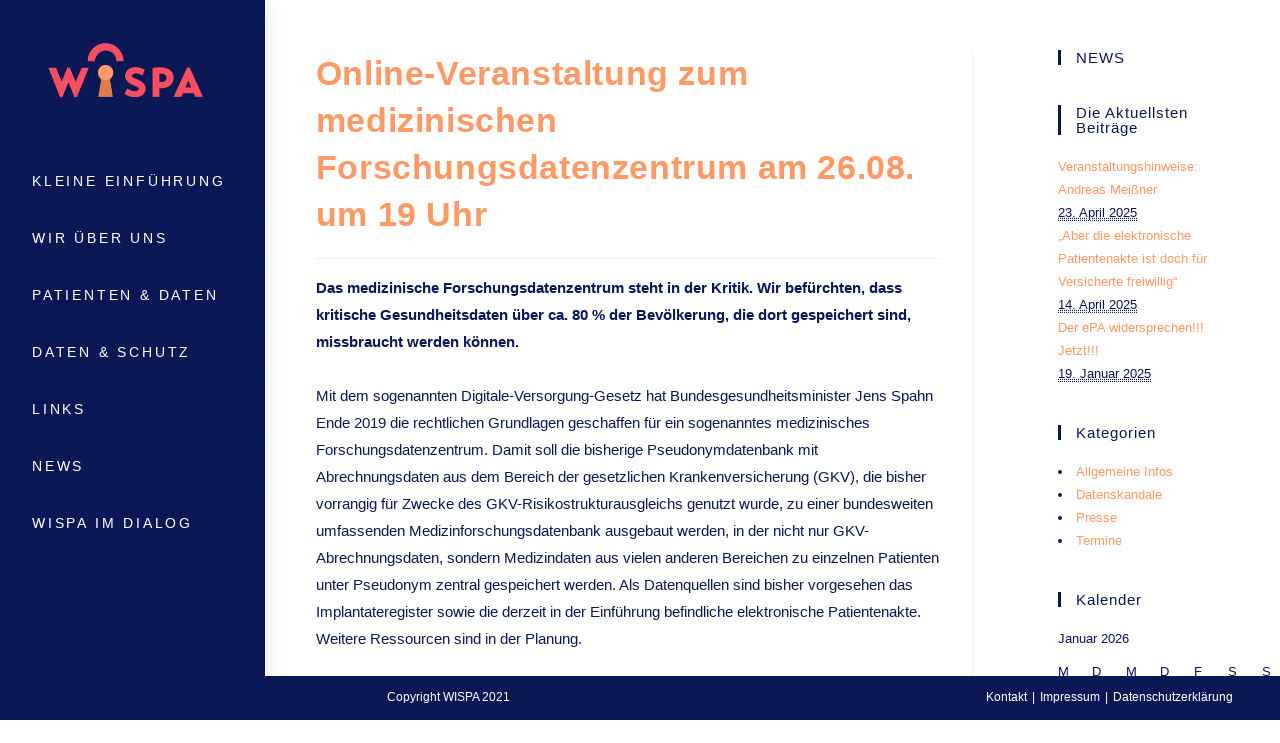

--- FILE ---
content_type: text/html; charset=UTF-8
request_url: https://wispa-ms.de/news/online-veranstaltung-zum-medizinischen-forschungsdatenzentrum-am-26-08-um-19-uhr/
body_size: 12759
content:

<!DOCTYPE html>
<html class="html" lang="de">
<head>
	<meta charset="UTF-8">
	<link rel="profile" href="https://gmpg.org/xfn/11">

	<title>Online-Veranstaltung zum medizinischen Forschungsdatenzentrum am 26.08. um 19 Uhr &#8211; WISPA</title>
<meta name='robots' content='max-image-preview:large' />
<meta name="viewport" content="width=device-width, initial-scale=1"><link rel="alternate" type="application/rss+xml" title="WISPA &raquo; Feed" href="https://wispa-ms.de/feed/" />
<link rel="alternate" type="application/rss+xml" title="WISPA &raquo; Kommentar-Feed" href="https://wispa-ms.de/comments/feed/" />
<link rel="alternate" type="application/rss+xml" title="WISPA &raquo; Online-Veranstaltung zum medizinischen Forschungsdatenzentrum am 26.08. um 19 Uhr-Kommentar-Feed" href="https://wispa-ms.de/news/online-veranstaltung-zum-medizinischen-forschungsdatenzentrum-am-26-08-um-19-uhr/feed/" />
<script type="text/javascript">
window._wpemojiSettings = {"baseUrl":"https:\/\/s.w.org\/images\/core\/emoji\/14.0.0\/72x72\/","ext":".png","svgUrl":"https:\/\/s.w.org\/images\/core\/emoji\/14.0.0\/svg\/","svgExt":".svg","source":{"concatemoji":"https:\/\/wispa-ms.de\/wp-includes\/js\/wp-emoji-release.min.js?ver=6.2.8"}};
/*! This file is auto-generated */
!function(e,a,t){var n,r,o,i=a.createElement("canvas"),p=i.getContext&&i.getContext("2d");function s(e,t){p.clearRect(0,0,i.width,i.height),p.fillText(e,0,0);e=i.toDataURL();return p.clearRect(0,0,i.width,i.height),p.fillText(t,0,0),e===i.toDataURL()}function c(e){var t=a.createElement("script");t.src=e,t.defer=t.type="text/javascript",a.getElementsByTagName("head")[0].appendChild(t)}for(o=Array("flag","emoji"),t.supports={everything:!0,everythingExceptFlag:!0},r=0;r<o.length;r++)t.supports[o[r]]=function(e){if(p&&p.fillText)switch(p.textBaseline="top",p.font="600 32px Arial",e){case"flag":return s("\ud83c\udff3\ufe0f\u200d\u26a7\ufe0f","\ud83c\udff3\ufe0f\u200b\u26a7\ufe0f")?!1:!s("\ud83c\uddfa\ud83c\uddf3","\ud83c\uddfa\u200b\ud83c\uddf3")&&!s("\ud83c\udff4\udb40\udc67\udb40\udc62\udb40\udc65\udb40\udc6e\udb40\udc67\udb40\udc7f","\ud83c\udff4\u200b\udb40\udc67\u200b\udb40\udc62\u200b\udb40\udc65\u200b\udb40\udc6e\u200b\udb40\udc67\u200b\udb40\udc7f");case"emoji":return!s("\ud83e\udef1\ud83c\udffb\u200d\ud83e\udef2\ud83c\udfff","\ud83e\udef1\ud83c\udffb\u200b\ud83e\udef2\ud83c\udfff")}return!1}(o[r]),t.supports.everything=t.supports.everything&&t.supports[o[r]],"flag"!==o[r]&&(t.supports.everythingExceptFlag=t.supports.everythingExceptFlag&&t.supports[o[r]]);t.supports.everythingExceptFlag=t.supports.everythingExceptFlag&&!t.supports.flag,t.DOMReady=!1,t.readyCallback=function(){t.DOMReady=!0},t.supports.everything||(n=function(){t.readyCallback()},a.addEventListener?(a.addEventListener("DOMContentLoaded",n,!1),e.addEventListener("load",n,!1)):(e.attachEvent("onload",n),a.attachEvent("onreadystatechange",function(){"complete"===a.readyState&&t.readyCallback()})),(e=t.source||{}).concatemoji?c(e.concatemoji):e.wpemoji&&e.twemoji&&(c(e.twemoji),c(e.wpemoji)))}(window,document,window._wpemojiSettings);
</script>
<style type="text/css">
img.wp-smiley,
img.emoji {
	display: inline !important;
	border: none !important;
	box-shadow: none !important;
	height: 1em !important;
	width: 1em !important;
	margin: 0 0.07em !important;
	vertical-align: -0.1em !important;
	background: none !important;
	padding: 0 !important;
}
</style>
	<link rel='stylesheet' id='wp-block-library-css' href='https://wispa-ms.de/wp-includes/css/dist/block-library/style.min.css?ver=6.2.8' type='text/css' media='all' />
<style id='wp-block-library-theme-inline-css' type='text/css'>
.wp-block-audio figcaption{color:#555;font-size:13px;text-align:center}.is-dark-theme .wp-block-audio figcaption{color:hsla(0,0%,100%,.65)}.wp-block-audio{margin:0 0 1em}.wp-block-code{border:1px solid #ccc;border-radius:4px;font-family:Menlo,Consolas,monaco,monospace;padding:.8em 1em}.wp-block-embed figcaption{color:#555;font-size:13px;text-align:center}.is-dark-theme .wp-block-embed figcaption{color:hsla(0,0%,100%,.65)}.wp-block-embed{margin:0 0 1em}.blocks-gallery-caption{color:#555;font-size:13px;text-align:center}.is-dark-theme .blocks-gallery-caption{color:hsla(0,0%,100%,.65)}.wp-block-image figcaption{color:#555;font-size:13px;text-align:center}.is-dark-theme .wp-block-image figcaption{color:hsla(0,0%,100%,.65)}.wp-block-image{margin:0 0 1em}.wp-block-pullquote{border-bottom:4px solid;border-top:4px solid;color:currentColor;margin-bottom:1.75em}.wp-block-pullquote cite,.wp-block-pullquote footer,.wp-block-pullquote__citation{color:currentColor;font-size:.8125em;font-style:normal;text-transform:uppercase}.wp-block-quote{border-left:.25em solid;margin:0 0 1.75em;padding-left:1em}.wp-block-quote cite,.wp-block-quote footer{color:currentColor;font-size:.8125em;font-style:normal;position:relative}.wp-block-quote.has-text-align-right{border-left:none;border-right:.25em solid;padding-left:0;padding-right:1em}.wp-block-quote.has-text-align-center{border:none;padding-left:0}.wp-block-quote.is-large,.wp-block-quote.is-style-large,.wp-block-quote.is-style-plain{border:none}.wp-block-search .wp-block-search__label{font-weight:700}.wp-block-search__button{border:1px solid #ccc;padding:.375em .625em}:where(.wp-block-group.has-background){padding:1.25em 2.375em}.wp-block-separator.has-css-opacity{opacity:.4}.wp-block-separator{border:none;border-bottom:2px solid;margin-left:auto;margin-right:auto}.wp-block-separator.has-alpha-channel-opacity{opacity:1}.wp-block-separator:not(.is-style-wide):not(.is-style-dots){width:100px}.wp-block-separator.has-background:not(.is-style-dots){border-bottom:none;height:1px}.wp-block-separator.has-background:not(.is-style-wide):not(.is-style-dots){height:2px}.wp-block-table{margin:0 0 1em}.wp-block-table td,.wp-block-table th{word-break:normal}.wp-block-table figcaption{color:#555;font-size:13px;text-align:center}.is-dark-theme .wp-block-table figcaption{color:hsla(0,0%,100%,.65)}.wp-block-video figcaption{color:#555;font-size:13px;text-align:center}.is-dark-theme .wp-block-video figcaption{color:hsla(0,0%,100%,.65)}.wp-block-video{margin:0 0 1em}.wp-block-template-part.has-background{margin-bottom:0;margin-top:0;padding:1.25em 2.375em}
</style>
<link rel='stylesheet' id='classic-theme-styles-css' href='https://wispa-ms.de/wp-includes/css/classic-themes.min.css?ver=6.2.8' type='text/css' media='all' />
<style id='global-styles-inline-css' type='text/css'>
body{--wp--preset--color--black: #000000;--wp--preset--color--cyan-bluish-gray: #abb8c3;--wp--preset--color--white: #ffffff;--wp--preset--color--pale-pink: #f78da7;--wp--preset--color--vivid-red: #cf2e2e;--wp--preset--color--luminous-vivid-orange: #ff6900;--wp--preset--color--luminous-vivid-amber: #fcb900;--wp--preset--color--light-green-cyan: #7bdcb5;--wp--preset--color--vivid-green-cyan: #00d084;--wp--preset--color--pale-cyan-blue: #8ed1fc;--wp--preset--color--vivid-cyan-blue: #0693e3;--wp--preset--color--vivid-purple: #9b51e0;--wp--preset--gradient--vivid-cyan-blue-to-vivid-purple: linear-gradient(135deg,rgba(6,147,227,1) 0%,rgb(155,81,224) 100%);--wp--preset--gradient--light-green-cyan-to-vivid-green-cyan: linear-gradient(135deg,rgb(122,220,180) 0%,rgb(0,208,130) 100%);--wp--preset--gradient--luminous-vivid-amber-to-luminous-vivid-orange: linear-gradient(135deg,rgba(252,185,0,1) 0%,rgba(255,105,0,1) 100%);--wp--preset--gradient--luminous-vivid-orange-to-vivid-red: linear-gradient(135deg,rgba(255,105,0,1) 0%,rgb(207,46,46) 100%);--wp--preset--gradient--very-light-gray-to-cyan-bluish-gray: linear-gradient(135deg,rgb(238,238,238) 0%,rgb(169,184,195) 100%);--wp--preset--gradient--cool-to-warm-spectrum: linear-gradient(135deg,rgb(74,234,220) 0%,rgb(151,120,209) 20%,rgb(207,42,186) 40%,rgb(238,44,130) 60%,rgb(251,105,98) 80%,rgb(254,248,76) 100%);--wp--preset--gradient--blush-light-purple: linear-gradient(135deg,rgb(255,206,236) 0%,rgb(152,150,240) 100%);--wp--preset--gradient--blush-bordeaux: linear-gradient(135deg,rgb(254,205,165) 0%,rgb(254,45,45) 50%,rgb(107,0,62) 100%);--wp--preset--gradient--luminous-dusk: linear-gradient(135deg,rgb(255,203,112) 0%,rgb(199,81,192) 50%,rgb(65,88,208) 100%);--wp--preset--gradient--pale-ocean: linear-gradient(135deg,rgb(255,245,203) 0%,rgb(182,227,212) 50%,rgb(51,167,181) 100%);--wp--preset--gradient--electric-grass: linear-gradient(135deg,rgb(202,248,128) 0%,rgb(113,206,126) 100%);--wp--preset--gradient--midnight: linear-gradient(135deg,rgb(2,3,129) 0%,rgb(40,116,252) 100%);--wp--preset--duotone--dark-grayscale: url('#wp-duotone-dark-grayscale');--wp--preset--duotone--grayscale: url('#wp-duotone-grayscale');--wp--preset--duotone--purple-yellow: url('#wp-duotone-purple-yellow');--wp--preset--duotone--blue-red: url('#wp-duotone-blue-red');--wp--preset--duotone--midnight: url('#wp-duotone-midnight');--wp--preset--duotone--magenta-yellow: url('#wp-duotone-magenta-yellow');--wp--preset--duotone--purple-green: url('#wp-duotone-purple-green');--wp--preset--duotone--blue-orange: url('#wp-duotone-blue-orange');--wp--preset--font-size--small: 13px;--wp--preset--font-size--medium: 20px;--wp--preset--font-size--large: 36px;--wp--preset--font-size--x-large: 42px;--wp--preset--spacing--20: 0.44rem;--wp--preset--spacing--30: 0.67rem;--wp--preset--spacing--40: 1rem;--wp--preset--spacing--50: 1.5rem;--wp--preset--spacing--60: 2.25rem;--wp--preset--spacing--70: 3.38rem;--wp--preset--spacing--80: 5.06rem;--wp--preset--shadow--natural: 6px 6px 9px rgba(0, 0, 0, 0.2);--wp--preset--shadow--deep: 12px 12px 50px rgba(0, 0, 0, 0.4);--wp--preset--shadow--sharp: 6px 6px 0px rgba(0, 0, 0, 0.2);--wp--preset--shadow--outlined: 6px 6px 0px -3px rgba(255, 255, 255, 1), 6px 6px rgba(0, 0, 0, 1);--wp--preset--shadow--crisp: 6px 6px 0px rgba(0, 0, 0, 1);}:where(.is-layout-flex){gap: 0.5em;}body .is-layout-flow > .alignleft{float: left;margin-inline-start: 0;margin-inline-end: 2em;}body .is-layout-flow > .alignright{float: right;margin-inline-start: 2em;margin-inline-end: 0;}body .is-layout-flow > .aligncenter{margin-left: auto !important;margin-right: auto !important;}body .is-layout-constrained > .alignleft{float: left;margin-inline-start: 0;margin-inline-end: 2em;}body .is-layout-constrained > .alignright{float: right;margin-inline-start: 2em;margin-inline-end: 0;}body .is-layout-constrained > .aligncenter{margin-left: auto !important;margin-right: auto !important;}body .is-layout-constrained > :where(:not(.alignleft):not(.alignright):not(.alignfull)){max-width: var(--wp--style--global--content-size);margin-left: auto !important;margin-right: auto !important;}body .is-layout-constrained > .alignwide{max-width: var(--wp--style--global--wide-size);}body .is-layout-flex{display: flex;}body .is-layout-flex{flex-wrap: wrap;align-items: center;}body .is-layout-flex > *{margin: 0;}:where(.wp-block-columns.is-layout-flex){gap: 2em;}.has-black-color{color: var(--wp--preset--color--black) !important;}.has-cyan-bluish-gray-color{color: var(--wp--preset--color--cyan-bluish-gray) !important;}.has-white-color{color: var(--wp--preset--color--white) !important;}.has-pale-pink-color{color: var(--wp--preset--color--pale-pink) !important;}.has-vivid-red-color{color: var(--wp--preset--color--vivid-red) !important;}.has-luminous-vivid-orange-color{color: var(--wp--preset--color--luminous-vivid-orange) !important;}.has-luminous-vivid-amber-color{color: var(--wp--preset--color--luminous-vivid-amber) !important;}.has-light-green-cyan-color{color: var(--wp--preset--color--light-green-cyan) !important;}.has-vivid-green-cyan-color{color: var(--wp--preset--color--vivid-green-cyan) !important;}.has-pale-cyan-blue-color{color: var(--wp--preset--color--pale-cyan-blue) !important;}.has-vivid-cyan-blue-color{color: var(--wp--preset--color--vivid-cyan-blue) !important;}.has-vivid-purple-color{color: var(--wp--preset--color--vivid-purple) !important;}.has-black-background-color{background-color: var(--wp--preset--color--black) !important;}.has-cyan-bluish-gray-background-color{background-color: var(--wp--preset--color--cyan-bluish-gray) !important;}.has-white-background-color{background-color: var(--wp--preset--color--white) !important;}.has-pale-pink-background-color{background-color: var(--wp--preset--color--pale-pink) !important;}.has-vivid-red-background-color{background-color: var(--wp--preset--color--vivid-red) !important;}.has-luminous-vivid-orange-background-color{background-color: var(--wp--preset--color--luminous-vivid-orange) !important;}.has-luminous-vivid-amber-background-color{background-color: var(--wp--preset--color--luminous-vivid-amber) !important;}.has-light-green-cyan-background-color{background-color: var(--wp--preset--color--light-green-cyan) !important;}.has-vivid-green-cyan-background-color{background-color: var(--wp--preset--color--vivid-green-cyan) !important;}.has-pale-cyan-blue-background-color{background-color: var(--wp--preset--color--pale-cyan-blue) !important;}.has-vivid-cyan-blue-background-color{background-color: var(--wp--preset--color--vivid-cyan-blue) !important;}.has-vivid-purple-background-color{background-color: var(--wp--preset--color--vivid-purple) !important;}.has-black-border-color{border-color: var(--wp--preset--color--black) !important;}.has-cyan-bluish-gray-border-color{border-color: var(--wp--preset--color--cyan-bluish-gray) !important;}.has-white-border-color{border-color: var(--wp--preset--color--white) !important;}.has-pale-pink-border-color{border-color: var(--wp--preset--color--pale-pink) !important;}.has-vivid-red-border-color{border-color: var(--wp--preset--color--vivid-red) !important;}.has-luminous-vivid-orange-border-color{border-color: var(--wp--preset--color--luminous-vivid-orange) !important;}.has-luminous-vivid-amber-border-color{border-color: var(--wp--preset--color--luminous-vivid-amber) !important;}.has-light-green-cyan-border-color{border-color: var(--wp--preset--color--light-green-cyan) !important;}.has-vivid-green-cyan-border-color{border-color: var(--wp--preset--color--vivid-green-cyan) !important;}.has-pale-cyan-blue-border-color{border-color: var(--wp--preset--color--pale-cyan-blue) !important;}.has-vivid-cyan-blue-border-color{border-color: var(--wp--preset--color--vivid-cyan-blue) !important;}.has-vivid-purple-border-color{border-color: var(--wp--preset--color--vivid-purple) !important;}.has-vivid-cyan-blue-to-vivid-purple-gradient-background{background: var(--wp--preset--gradient--vivid-cyan-blue-to-vivid-purple) !important;}.has-light-green-cyan-to-vivid-green-cyan-gradient-background{background: var(--wp--preset--gradient--light-green-cyan-to-vivid-green-cyan) !important;}.has-luminous-vivid-amber-to-luminous-vivid-orange-gradient-background{background: var(--wp--preset--gradient--luminous-vivid-amber-to-luminous-vivid-orange) !important;}.has-luminous-vivid-orange-to-vivid-red-gradient-background{background: var(--wp--preset--gradient--luminous-vivid-orange-to-vivid-red) !important;}.has-very-light-gray-to-cyan-bluish-gray-gradient-background{background: var(--wp--preset--gradient--very-light-gray-to-cyan-bluish-gray) !important;}.has-cool-to-warm-spectrum-gradient-background{background: var(--wp--preset--gradient--cool-to-warm-spectrum) !important;}.has-blush-light-purple-gradient-background{background: var(--wp--preset--gradient--blush-light-purple) !important;}.has-blush-bordeaux-gradient-background{background: var(--wp--preset--gradient--blush-bordeaux) !important;}.has-luminous-dusk-gradient-background{background: var(--wp--preset--gradient--luminous-dusk) !important;}.has-pale-ocean-gradient-background{background: var(--wp--preset--gradient--pale-ocean) !important;}.has-electric-grass-gradient-background{background: var(--wp--preset--gradient--electric-grass) !important;}.has-midnight-gradient-background{background: var(--wp--preset--gradient--midnight) !important;}.has-small-font-size{font-size: var(--wp--preset--font-size--small) !important;}.has-medium-font-size{font-size: var(--wp--preset--font-size--medium) !important;}.has-large-font-size{font-size: var(--wp--preset--font-size--large) !important;}.has-x-large-font-size{font-size: var(--wp--preset--font-size--x-large) !important;}
.wp-block-navigation a:where(:not(.wp-element-button)){color: inherit;}
:where(.wp-block-columns.is-layout-flex){gap: 2em;}
.wp-block-pullquote{font-size: 1.5em;line-height: 1.6;}
</style>
<link rel='stylesheet' id='lana-downloads-manager-css' href='https://wispa-ms.de/wp-content/plugins/lana-downloads-manager//assets/css/lana-downloads-manager.css?ver=1.4.0' type='text/css' media='all' />
<link rel='stylesheet' id='news-manager-front-css' href='https://wispa-ms.de/wp-content/plugins/news-manager/css/front.css?ver=6.2.8' type='text/css' media='all' />
<link rel='stylesheet' id='font-awesome-css' href='https://wispa-ms.de/wp-content/themes/oceanwp/assets/fonts/fontawesome/css/all.min.css?ver=5.11.2' type='text/css' media='all' />
<link rel='stylesheet' id='simple-line-icons-css' href='https://wispa-ms.de/wp-content/themes/oceanwp/assets/css/third/simple-line-icons.min.css?ver=2.4.0' type='text/css' media='all' />
<link rel='stylesheet' id='magnific-popup-css' href='https://wispa-ms.de/wp-content/themes/oceanwp/assets/css/third/magnific-popup.min.css?ver=1.0.0' type='text/css' media='all' />
<link rel='stylesheet' id='slick-css' href='https://wispa-ms.de/wp-content/themes/oceanwp/assets/css/third/slick.min.css?ver=1.6.0' type='text/css' media='all' />
<link rel='stylesheet' id='oceanwp-style-css' href='https://wispa-ms.de/wp-content/themes/oceanwp/assets/css/style.min.css?ver=1.8.6' type='text/css' media='all' />
<link rel='stylesheet' id='oceanwp-hamburgers-css' href='https://wispa-ms.de/wp-content/themes/oceanwp/assets/css/third/hamburgers/hamburgers.min.css?ver=1.8.6' type='text/css' media='all' />
<link rel='stylesheet' id='oceanwp-spin-css' href='https://wispa-ms.de/wp-content/themes/oceanwp/assets/css/third/hamburgers/types/spin.css?ver=1.8.6' type='text/css' media='all' />
<link rel='stylesheet' id='oe-widgets-style-css' href='https://wispa-ms.de/wp-content/plugins/ocean-extra/assets/css/widgets.css?ver=6.2.8' type='text/css' media='all' />
<script type='text/javascript' src='https://wispa-ms.de/wp-includes/js/jquery/jquery.min.js?ver=3.6.4' id='jquery-core-js'></script>
<script type='text/javascript' src='https://wispa-ms.de/wp-includes/js/jquery/jquery-migrate.min.js?ver=3.4.0' id='jquery-migrate-js'></script>
<link rel="https://api.w.org/" href="https://wispa-ms.de/wp-json/" /><link rel="EditURI" type="application/rsd+xml" title="RSD" href="https://wispa-ms.de/xmlrpc.php?rsd" />
<link rel="wlwmanifest" type="application/wlwmanifest+xml" href="https://wispa-ms.de/wp-includes/wlwmanifest.xml" />
<meta name="generator" content="WordPress 6.2.8" />
<link rel="canonical" href="https://wispa-ms.de/news/online-veranstaltung-zum-medizinischen-forschungsdatenzentrum-am-26-08-um-19-uhr/" />
<link rel='shortlink' href='https://wispa-ms.de/?p=1320' />
<link rel="alternate" type="application/json+oembed" href="https://wispa-ms.de/wp-json/oembed/1.0/embed?url=https%3A%2F%2Fwispa-ms.de%2Fnews%2Fonline-veranstaltung-zum-medizinischen-forschungsdatenzentrum-am-26-08-um-19-uhr%2F" />
<link rel="alternate" type="text/xml+oembed" href="https://wispa-ms.de/wp-json/oembed/1.0/embed?url=https%3A%2F%2Fwispa-ms.de%2Fnews%2Fonline-veranstaltung-zum-medizinischen-forschungsdatenzentrum-am-26-08-um-19-uhr%2F&#038;format=xml" />
<link rel="icon" href="https://wispa-ms.de/wp-content/uploads/2021/02/cropped-WISPA_HIntergruende3-32x32.png" sizes="32x32" />
<link rel="icon" href="https://wispa-ms.de/wp-content/uploads/2021/02/cropped-WISPA_HIntergruende3-192x192.png" sizes="192x192" />
<link rel="apple-touch-icon" href="https://wispa-ms.de/wp-content/uploads/2021/02/cropped-WISPA_HIntergruende3-180x180.png" />
<meta name="msapplication-TileImage" content="https://wispa-ms.de/wp-content/uploads/2021/02/cropped-WISPA_HIntergruende3-270x270.png" />
		<style type="text/css" id="wp-custom-css">
			.site-footer{position:fixed;bottom:0;left:0;right:0}		</style>
		<!-- OceanWP CSS -->
<style type="text/css">
/* General CSS */a:hover,a.light:hover,.theme-heading .text::before,#top-bar-content >a:hover,#top-bar-social li.oceanwp-email a:hover,#site-navigation-wrap .dropdown-menu >li >a:hover,#site-header.medium-header #medium-searchform button:hover,.oceanwp-mobile-menu-icon a:hover,.blog-entry.post .blog-entry-header .entry-title a:hover,.blog-entry.post .blog-entry-readmore a:hover,.blog-entry.thumbnail-entry .blog-entry-category a,ul.meta li a:hover,.dropcap,.single nav.post-navigation .nav-links .title,body .related-post-title a:hover,body #wp-calendar caption,body .contact-info-widget.default i,body .contact-info-widget.big-icons i,body .custom-links-widget .oceanwp-custom-links li a:hover,body .custom-links-widget .oceanwp-custom-links li a:hover:before,body .posts-thumbnails-widget li a:hover,body .social-widget li.oceanwp-email a:hover,.comment-author .comment-meta .comment-reply-link,#respond #cancel-comment-reply-link:hover,#footer-widgets .footer-box a:hover,#footer-bottom a:hover,#footer-bottom #footer-bottom-menu a:hover,.sidr a:hover,.sidr-class-dropdown-toggle:hover,.sidr-class-menu-item-has-children.active >a,.sidr-class-menu-item-has-children.active >a >.sidr-class-dropdown-toggle,input[type=checkbox]:checked:before{color:#ff9966}input[type="button"],input[type="reset"],input[type="submit"],button[type="submit"],.button,#site-navigation-wrap .dropdown-menu >li.btn >a >span,.thumbnail:hover i,.post-quote-content,.omw-modal .omw-close-modal,body .contact-info-widget.big-icons li:hover i,body div.wpforms-container-full .wpforms-form input[type=submit],body div.wpforms-container-full .wpforms-form button[type=submit],body div.wpforms-container-full .wpforms-form .wpforms-page-button{background-color:#ff9966}.widget-title{border-color:#ff9966}blockquote{border-color:#ff9966}#searchform-dropdown{border-color:#ff9966}.dropdown-menu .sub-menu{border-color:#ff9966}.blog-entry.large-entry .blog-entry-readmore a:hover{border-color:#ff9966}.oceanwp-newsletter-form-wrap input[type="email"]:focus{border-color:#ff9966}.social-widget li.oceanwp-email a:hover{border-color:#ff9966}#respond #cancel-comment-reply-link:hover{border-color:#ff9966}body .contact-info-widget.big-icons li:hover i{border-color:#ff9966}#footer-widgets .oceanwp-newsletter-form-wrap input[type="email"]:focus{border-color:#ff9966}input[type="button"]:hover,input[type="reset"]:hover,input[type="submit"]:hover,button[type="submit"]:hover,input[type="button"]:focus,input[type="reset"]:focus,input[type="submit"]:focus,button[type="submit"]:focus,.button:hover,#site-navigation-wrap .dropdown-menu >li.btn >a:hover >span,.post-quote-author,.omw-modal .omw-close-modal:hover,body div.wpforms-container-full .wpforms-form input[type=submit]:hover,body div.wpforms-container-full .wpforms-form button[type=submit]:hover,body div.wpforms-container-full .wpforms-form .wpforms-page-button:hover{background-color:#df7e4a}a{color:#ff9966}a:hover{color:#df7e4a}.container{width:1400px}@media only screen and (min-width:960px){.widget-area,.content-left-sidebar .widget-area{width:22%}}#scroll-top{width:30px;height:30px;line-height:30px}#scroll-top{font-size:14px}#scroll-top{background-color:rgba(0,0,0,0)}body .theme-button,body input[type="submit"],body button[type="submit"],body button,body .button,body div.wpforms-container-full .wpforms-form input[type=submit],body div.wpforms-container-full .wpforms-form button[type=submit],body div.wpforms-container-full .wpforms-form .wpforms-page-button{background-color:#ff9966}body .theme-button:hover,body input[type="submit"]:hover,body button[type="submit"]:hover,body button:hover,body .button:hover,body div.wpforms-container-full .wpforms-form input[type=submit]:hover,body div.wpforms-container-full .wpforms-form input[type=submit]:active,body div.wpforms-container-full .wpforms-form button[type=submit]:hover,body div.wpforms-container-full .wpforms-form button[type=submit]:active,body div.wpforms-container-full .wpforms-form .wpforms-page-button:hover,body div.wpforms-container-full .wpforms-form .wpforms-page-button:active{background-color:#df7e4a}/* Header CSS */#site-logo #site-logo-inner,.oceanwp-social-menu .social-menu-inner,#site-header.full_screen-header .menu-bar-inner,.after-header-content .after-header-content-inner{height:80px}#site-navigation-wrap .dropdown-menu >li >a,.oceanwp-mobile-menu-icon a,.after-header-content-inner >a{line-height:80px}#site-header,.has-transparent-header .is-sticky #site-header,.has-vh-transparent .is-sticky #site-header.vertical-header,#searchform-header-replace{background-color:#0a1855}@media only screen and (max-width:960px){body.vertical-header-style.left-header #site-header.vertical-header{left:-266px}body.vertical-header-style.left-header #outer-wrap{margin-left:34px}body.vertical-header-style.right-header #site-header.vertical-header{right:-266px}body.vertical-header-style.right-header #outer-wrap{margin-right:34px}body.vertical-header-style.vh-opened.left-header #site-header.vertical-header{left:0}body.vertical-header-style.vh-opened.right-header #site-header.vertical-header{right:0}body.vertical-header-style.vh-opened #site-header.vertical-header #site-navigation-wrap{padding-right:0}#site-header.vertical-header .vertical-toggle{display:block}#site-header.vertical-header #site-navigation-wrap{padding-right:34px}}#site-header.vertical-header{width:265px}body.vertical-header-style.left-header #outer-wrap{margin-left:265px}body.vertical-header-style.vh-closed.left-header #site-header.vertical-header{left:-265px}body.vertical-header-style.vh-closed.left-header #outer-wrap{margin-left:34px}body.vertical-header-style.vh-closed.right-header #site-header.vertical-header{right:-265px}body.vertical-header-style.vh-closed.right-header #outer-wrap{margin-right:34px}@media only screen and (max-width:960px){body.vertical-header-style.left-header #site-header.vertical-header{left:-231px}body.vertical-header-style.left-header #outer-wrap{margin-left:34px}body.vertical-header-style.right-header #site-header.vertical-header{right:-231px}body.vertical-header-style.right-header #outer-wrap{margin-right:34px}}#site-header.vertical-header #site-header-inner{padding:12px 0 12px 0}#site-header.vertical-header #site-header-inner>*:not(#site-navigation-wrap),#site-header.vertical-header #site-navigation-wrap .dropdown-menu >li >a{padding:0 12px 0 32px}#site-header.vertical-header #site-navigation-wrap .dropdown-menu >li >a{padding-top:21px;padding-bottom:21px}.vertical-toggle .hamburger-inner,.vertical-toggle .hamburger-inner::before,.vertical-toggle .hamburger-inner::after{background-color:#ffffff}#site-header.has-header-media .overlay-header-media{background-color:rgba(0,0,0,0.5)}#site-logo #site-logo-inner a img,#site-header.center-header #site-navigation-wrap .middle-site-logo a img{max-width:188px}#site-header #site-logo #site-logo-inner a img,#site-header.center-header #site-navigation-wrap .middle-site-logo a img{max-height:373px}.effect-one #site-navigation-wrap .dropdown-menu >li >a.menu-link >span:after,.effect-three #site-navigation-wrap .dropdown-menu >li >a.menu-link >span:after,.effect-five #site-navigation-wrap .dropdown-menu >li >a.menu-link >span:before,.effect-five #site-navigation-wrap .dropdown-menu >li >a.menu-link >span:after,.effect-nine #site-navigation-wrap .dropdown-menu >li >a.menu-link >span:before,.effect-nine #site-navigation-wrap .dropdown-menu >li >a.menu-link >span:after{background-color:#ffffff}.effect-four #site-navigation-wrap .dropdown-menu >li >a.menu-link >span:before,.effect-four #site-navigation-wrap .dropdown-menu >li >a.menu-link >span:after,.effect-seven #site-navigation-wrap .dropdown-menu >li >a.menu-link:hover >span:after,.effect-seven #site-navigation-wrap .dropdown-menu >li.sfHover >a.menu-link >span:after{color:#ffffff}.effect-seven #site-navigation-wrap .dropdown-menu >li >a.menu-link:hover >span:after,.effect-seven #site-navigation-wrap .dropdown-menu >li.sfHover >a.menu-link >span:after{text-shadow:10px 0 #ffffff,-10px 0 #ffffff}#site-navigation-wrap .dropdown-menu >li >a,.oceanwp-mobile-menu-icon a,#searchform-header-replace-close{color:#ffffff}#site-navigation-wrap .dropdown-menu >li >a:hover,.oceanwp-mobile-menu-icon a:hover,#searchform-header-replace-close:hover{color:#ffffff}#site-navigation-wrap .dropdown-menu >.current-menu-item >a,#site-navigation-wrap .dropdown-menu >.current-menu-ancestor >a,#site-navigation-wrap .dropdown-menu >.current-menu-item >a:hover,#site-navigation-wrap .dropdown-menu >.current-menu-ancestor >a:hover{color:#ff9966}.dropdown-menu .sub-menu{min-width:232px}.dropdown-menu .sub-menu,#searchform-dropdown,.current-shop-items-dropdown{border-color:#ffffff}#mobile-fullscreen{background-color:#0a1855}body .sidr a,body .sidr-class-dropdown-toggle,#mobile-dropdown ul li a,#mobile-dropdown ul li a .dropdown-toggle,#mobile-fullscreen ul li a,#mobile-fullscreen .oceanwp-social-menu.simple-social ul li a{color:#ffffff}#mobile-fullscreen a.close .close-icon-inner,#mobile-fullscreen a.close .close-icon-inner::after{background-color:#ffffff}body .sidr a:hover,body .sidr-class-dropdown-toggle:hover,body .sidr-class-dropdown-toggle .fa,body .sidr-class-menu-item-has-children.active >a,body .sidr-class-menu-item-has-children.active >a >.sidr-class-dropdown-toggle,#mobile-dropdown ul li a:hover,#mobile-dropdown ul li a .dropdown-toggle:hover,#mobile-dropdown .menu-item-has-children.active >a,#mobile-dropdown .menu-item-has-children.active >a >.dropdown-toggle,#mobile-fullscreen ul li a:hover,#mobile-fullscreen .oceanwp-social-menu.simple-social ul li a:hover{color:#ffffff}#mobile-fullscreen a.close:hover .close-icon-inner,#mobile-fullscreen a.close:hover .close-icon-inner::after{background-color:#ffffff}/* Sidebar CSS */.widget-title{border-color:#0a1855}/* Footer Widgets CSS */#footer-widgets{background-color:#0a1855}/* Footer Bottom CSS */#footer-bottom{padding:15px 0 15px 340px}#footer-bottom{background-color:#0a1855}#footer-bottom,#footer-bottom p{color:#ffffff}#footer-bottom a:hover,#footer-bottom #footer-bottom-menu a:hover{color:#ff0f0f}/* Typography CSS */body{font-size:15px;color:#0a1855}h1,h2,h3,h4,h5,h6,.theme-heading,.widget-title,.oceanwp-widget-recent-posts-title,.comment-reply-title,.entry-title,.sidebar-box .widget-title{color:#ff9966}h1{font-size:50px;line-height:1.5}h2{font-size:35px}#site-navigation-wrap .dropdown-menu >li >a,#site-header.full_screen-header .fs-dropdown-menu >li >a,#site-header.top-header #site-navigation-wrap .dropdown-menu >li >a,#site-header.center-header #site-navigation-wrap .dropdown-menu >li >a,#site-header.medium-header #site-navigation-wrap .dropdown-menu >li >a,.oceanwp-mobile-menu-icon a{font-family:Arial,Helvetica,sans-serif;font-weight:200;font-size:14px;letter-spacing:2.8px;text-transform:uppercase}.blog-entry.post .blog-entry-header .entry-title a{font-size:50px}.sidebar-box .widget-title{font-size:15px;color:#0a1855}#footer-bottom #copyright{line-height:1.1}#footer-bottom #footer-bottom-menu{font-family:Arial,Helvetica,sans-serif;font-weight:100}
</style></head>

<body class="news-template-default single single-news postid-1320 wp-custom-logo wp-embed-responsive oceanwp-theme fullscreen-mobile vertical-header-style left-header no-header-border default-breakpoint has-sidebar content-right-sidebar page-header-disabled elementor-default elementor-kit-9"  itemscope="itemscope" itemtype="https://schema.org/WebPage">

	<svg xmlns="http://www.w3.org/2000/svg" viewBox="0 0 0 0" width="0" height="0" focusable="false" role="none" style="visibility: hidden; position: absolute; left: -9999px; overflow: hidden;" ><defs><filter id="wp-duotone-dark-grayscale"><feColorMatrix color-interpolation-filters="sRGB" type="matrix" values=" .299 .587 .114 0 0 .299 .587 .114 0 0 .299 .587 .114 0 0 .299 .587 .114 0 0 " /><feComponentTransfer color-interpolation-filters="sRGB" ><feFuncR type="table" tableValues="0 0.498039215686" /><feFuncG type="table" tableValues="0 0.498039215686" /><feFuncB type="table" tableValues="0 0.498039215686" /><feFuncA type="table" tableValues="1 1" /></feComponentTransfer><feComposite in2="SourceGraphic" operator="in" /></filter></defs></svg><svg xmlns="http://www.w3.org/2000/svg" viewBox="0 0 0 0" width="0" height="0" focusable="false" role="none" style="visibility: hidden; position: absolute; left: -9999px; overflow: hidden;" ><defs><filter id="wp-duotone-grayscale"><feColorMatrix color-interpolation-filters="sRGB" type="matrix" values=" .299 .587 .114 0 0 .299 .587 .114 0 0 .299 .587 .114 0 0 .299 .587 .114 0 0 " /><feComponentTransfer color-interpolation-filters="sRGB" ><feFuncR type="table" tableValues="0 1" /><feFuncG type="table" tableValues="0 1" /><feFuncB type="table" tableValues="0 1" /><feFuncA type="table" tableValues="1 1" /></feComponentTransfer><feComposite in2="SourceGraphic" operator="in" /></filter></defs></svg><svg xmlns="http://www.w3.org/2000/svg" viewBox="0 0 0 0" width="0" height="0" focusable="false" role="none" style="visibility: hidden; position: absolute; left: -9999px; overflow: hidden;" ><defs><filter id="wp-duotone-purple-yellow"><feColorMatrix color-interpolation-filters="sRGB" type="matrix" values=" .299 .587 .114 0 0 .299 .587 .114 0 0 .299 .587 .114 0 0 .299 .587 .114 0 0 " /><feComponentTransfer color-interpolation-filters="sRGB" ><feFuncR type="table" tableValues="0.549019607843 0.988235294118" /><feFuncG type="table" tableValues="0 1" /><feFuncB type="table" tableValues="0.717647058824 0.254901960784" /><feFuncA type="table" tableValues="1 1" /></feComponentTransfer><feComposite in2="SourceGraphic" operator="in" /></filter></defs></svg><svg xmlns="http://www.w3.org/2000/svg" viewBox="0 0 0 0" width="0" height="0" focusable="false" role="none" style="visibility: hidden; position: absolute; left: -9999px; overflow: hidden;" ><defs><filter id="wp-duotone-blue-red"><feColorMatrix color-interpolation-filters="sRGB" type="matrix" values=" .299 .587 .114 0 0 .299 .587 .114 0 0 .299 .587 .114 0 0 .299 .587 .114 0 0 " /><feComponentTransfer color-interpolation-filters="sRGB" ><feFuncR type="table" tableValues="0 1" /><feFuncG type="table" tableValues="0 0.278431372549" /><feFuncB type="table" tableValues="0.592156862745 0.278431372549" /><feFuncA type="table" tableValues="1 1" /></feComponentTransfer><feComposite in2="SourceGraphic" operator="in" /></filter></defs></svg><svg xmlns="http://www.w3.org/2000/svg" viewBox="0 0 0 0" width="0" height="0" focusable="false" role="none" style="visibility: hidden; position: absolute; left: -9999px; overflow: hidden;" ><defs><filter id="wp-duotone-midnight"><feColorMatrix color-interpolation-filters="sRGB" type="matrix" values=" .299 .587 .114 0 0 .299 .587 .114 0 0 .299 .587 .114 0 0 .299 .587 .114 0 0 " /><feComponentTransfer color-interpolation-filters="sRGB" ><feFuncR type="table" tableValues="0 0" /><feFuncG type="table" tableValues="0 0.647058823529" /><feFuncB type="table" tableValues="0 1" /><feFuncA type="table" tableValues="1 1" /></feComponentTransfer><feComposite in2="SourceGraphic" operator="in" /></filter></defs></svg><svg xmlns="http://www.w3.org/2000/svg" viewBox="0 0 0 0" width="0" height="0" focusable="false" role="none" style="visibility: hidden; position: absolute; left: -9999px; overflow: hidden;" ><defs><filter id="wp-duotone-magenta-yellow"><feColorMatrix color-interpolation-filters="sRGB" type="matrix" values=" .299 .587 .114 0 0 .299 .587 .114 0 0 .299 .587 .114 0 0 .299 .587 .114 0 0 " /><feComponentTransfer color-interpolation-filters="sRGB" ><feFuncR type="table" tableValues="0.780392156863 1" /><feFuncG type="table" tableValues="0 0.949019607843" /><feFuncB type="table" tableValues="0.352941176471 0.470588235294" /><feFuncA type="table" tableValues="1 1" /></feComponentTransfer><feComposite in2="SourceGraphic" operator="in" /></filter></defs></svg><svg xmlns="http://www.w3.org/2000/svg" viewBox="0 0 0 0" width="0" height="0" focusable="false" role="none" style="visibility: hidden; position: absolute; left: -9999px; overflow: hidden;" ><defs><filter id="wp-duotone-purple-green"><feColorMatrix color-interpolation-filters="sRGB" type="matrix" values=" .299 .587 .114 0 0 .299 .587 .114 0 0 .299 .587 .114 0 0 .299 .587 .114 0 0 " /><feComponentTransfer color-interpolation-filters="sRGB" ><feFuncR type="table" tableValues="0.650980392157 0.403921568627" /><feFuncG type="table" tableValues="0 1" /><feFuncB type="table" tableValues="0.447058823529 0.4" /><feFuncA type="table" tableValues="1 1" /></feComponentTransfer><feComposite in2="SourceGraphic" operator="in" /></filter></defs></svg><svg xmlns="http://www.w3.org/2000/svg" viewBox="0 0 0 0" width="0" height="0" focusable="false" role="none" style="visibility: hidden; position: absolute; left: -9999px; overflow: hidden;" ><defs><filter id="wp-duotone-blue-orange"><feColorMatrix color-interpolation-filters="sRGB" type="matrix" values=" .299 .587 .114 0 0 .299 .587 .114 0 0 .299 .587 .114 0 0 .299 .587 .114 0 0 " /><feComponentTransfer color-interpolation-filters="sRGB" ><feFuncR type="table" tableValues="0.0980392156863 1" /><feFuncG type="table" tableValues="0 0.662745098039" /><feFuncB type="table" tableValues="0.847058823529 0.419607843137" /><feFuncA type="table" tableValues="1 1" /></feComponentTransfer><feComposite in2="SourceGraphic" operator="in" /></filter></defs></svg>
	
	<div id="outer-wrap" class="site clr">

		<a class="skip-link screen-reader-text" href="#main">Zum Inhalt springen</a>

		
		<div id="wrap" class="clr">

			
			
<header id="site-header" class="vertical-header has-shadow vh-left-logo effect-one clr" data-height="0" itemscope="itemscope" itemtype="https://schema.org/WPHeader" role="banner">

	
		

<div id="site-header-inner" class="clr container">

	

<div id="site-logo" class="clr" itemscope itemtype="https://schema.org/Brand">

	
	<div id="site-logo-inner" class="clr">

		<a href="https://wispa-ms.de/" class="custom-logo-link" rel="home"><img width="351" height="141" src="https://wispa-ms.de/wp-content/uploads/2020/07/cropped-WISPA_Logo_rgb-1.png" class="custom-logo" alt="WISPA" decoding="async" srcset="https://wispa-ms.de/wp-content/uploads/2020/07/cropped-WISPA_Logo_rgb-1.png 351w, https://wispa-ms.de/wp-content/uploads/2020/07/cropped-WISPA_Logo_rgb-1-300x121.png 300w" sizes="(max-width: 351px) 100vw, 351px" /></a>
	</div><!-- #site-logo-inner -->

	
	
</div><!-- #site-logo -->


	
					<div id="site-navigation-wrap" class="no-top-border clr">
			
			
			
			<nav id="site-navigation" class="navigation main-navigation clr" itemscope="itemscope" itemtype="https://schema.org/SiteNavigationElement" role="navigation">

				<ul id="menu-left-side-menue" class="main-menu dropdown-menu"><li id="menu-item-770" class="menu-item menu-item-type-post_type menu-item-object-page menu-item-770"><a href="https://wispa-ms.de/kleine-einfuehrung/" class="menu-link"><span class="text-wrap">Kleine Einführung</span></a></li><li id="menu-item-48" class="menu-item menu-item-type-post_type menu-item-object-page menu-item-48"><a href="https://wispa-ms.de/ueber-uns/" class="menu-link"><span class="text-wrap">Wir über uns</span></a></li><li id="menu-item-47" class="menu-item menu-item-type-post_type menu-item-object-page menu-item-47"><a href="https://wispa-ms.de/patienten-daten/" class="menu-link"><span class="text-wrap">Patienten &#038; Daten</span></a></li><li id="menu-item-46" class="menu-item menu-item-type-post_type menu-item-object-page menu-item-46"><a href="https://wispa-ms.de/daten-schutz/" class="menu-link"><span class="text-wrap">Daten &#038; Schutz</span></a></li><li id="menu-item-725" class="menu-item menu-item-type-post_type menu-item-object-page menu-item-725"><a href="https://wispa-ms.de/links/" class="menu-link"><span class="text-wrap">Links</span></a></li><li id="menu-item-980" class="menu-item menu-item-type-custom menu-item-object-custom menu-item-980"><a href="https://wispa-ms.de/news/" class="menu-link"><span class="text-wrap">NEWS</span></a></li><li id="menu-item-1072" class="menu-item menu-item-type-post_type menu-item-object-page menu-item-1072"><a href="https://wispa-ms.de/wispa-im-dialog/" class="menu-link"><span class="text-wrap">WISPA im Dialog</span></a></li></ul>
			</nav><!-- #site-navigation -->

			
			
					</div><!-- #site-navigation-wrap -->
			
		
	
		
		
		
		
	
	<div class="oceanwp-mobile-menu-icon clr mobile-right">

		
		
		
		<a href="#" class="mobile-menu" aria-label="Mobiles Menü">
							<i class="fa fa-bars" aria-hidden="true"></i>
								<span class="oceanwp-text">Menü</span>

						</a>

		
		
		
	</div><!-- #oceanwp-mobile-menu-navbar -->


	
<a href="#" class="vertical-toggle">
	<div class="hamburger hamburger--spin">
		<div class="hamburger-box">
			<div class="hamburger-inner"></div>
		</div>
	</div>
</a>

</div>



		
		
</header><!-- #site-header -->


			
			<main id="main" class="site-main clr"  role="main">

				
	
	<div id="content-wrap" class="container clr">

		
		<div id="primary" class="content-area clr">

			
			<div id="content" class="site-content clr">

				
				
<article id="post-1320">

	

<header class="entry-header clr">
	<h2 class="single-post-title entry-title" itemprop="headline">Online-Veranstaltung zum medizinischen Forschungsdatenzentrum am 26.08. um 19 Uhr</h2><!-- .single-post-title -->
</header><!-- .entry-header -->



<div class="entry-content clr" itemprop="text">
	<div><strong><strong>Das medizinische </strong></strong><span class=""><b class="">Forschungsdatenzentrum steht in der Kritik. Wir befürchten, dass kritische Gesundheitsdaten über ca. </b></span><span class=""><b class="">80 % der Bevölkerung, die dort gespeichert sind, missbraucht werden können. </b></span><b class=""></b><br class="" /><br class="" />Mit dem sogenannten Digitale-Versorgung-Gesetz hat Bundesgesundheitsminister Jens Spahn Ende 2019 die rechtlichen Grundlagen geschaffen für ein sogenanntes medizinisches Forschungsdatenzentrum. Damit soll die bisherige Pseudonymdatenbank mit Abrechnungsdaten aus dem Bereich der gesetzlichen Krankenversicherung (GKV), die bisher vorrangig für Zwecke des GKV-Risikostrukturausgleichs genutzt wurde, zu einer bundesweiten umfassenden Medizinforschungsdatenbank ausgebaut werden, in der nicht nur GKV-Abrechnungsdaten, sondern Medizindaten aus vielen anderen Bereichen zu einzelnen Patienten unter Pseudonym zentral gespeichert werden. Als Datenquellen sind bisher vorgesehen das Implantateregister sowie die derzeit in der Einführung befindliche elektronische Patientenakte. Weitere Ressourcen sind in der Planung.<br class="" /><br class="" />Was für die medizinische Forschung absolut sinnvoll und nötig ist, ist – so wie bisher geplant – aus Datenschutzsicht ein Skandal und verfassungswidrig: Die Daten werden nicht nur unabhängigen Medizinforschenden zur Verfügung gestellt, sondern auch den Verbandsakteuren im Gesundheitsbereich und dem Bundesgesundheitsministerium (BMG) selbst. Das Zentrum wird beim Bundesinstitut für Arzneimittel und Medizinprodukte (BfArM) eingerichtet, einer dem BMG nachgeordneten Behörde. Über die Nutzung der Daten entscheiden BfArM-Mitarbeiter in einem wenig transparenten Verfahren, das keine Unabhängigkeit gewährleistet. Die Betroffenenrechte sind nicht geregelt.<br class="" /><br class="" />Der Vortrag beschreibt die Planungen sowie die rechtlichen Regelungen und begründet die nötigen Änderungen, mit denen das Forschungszentrum zu einer sinnvollen und datenschutzkonformen Einrichtung im Interesse des medizinischen Fortschritts gemacht werden kann.<br class="" /><br class="" />Der Referent Dr. Thilo Weichert war von 2004 bis 2015 Datenschutzbeauftragter des Landes Schleswig-Holstein und arbeitet nun im Netzwerk Datenschutzexpertise.<br class="" /><br class="" />Veranstalter:<br class="" />der Verein Patientenrechte und Datenschutz e.V.,<br class="" />die Bürgerrechtsgruppe dieDatenschützer Rhein Main,<br class="" />die regionale Gruppe Patientendatenschützer Rhein-Main und<br class="" />der Club Voltaire Frankfurt.<br class="" /><br class="" />Die Veranstaltung ist die Fortsetzung einer Veranstaltungsreihe zur digitalen Transformation des Gesundheitswesens. Sechs Veranstaltungen fanden 2021 bereits statt. Sie wurden aufgezeichnet, die fertig gestellten Videos sind hier verfügbar:<br class="" /><a href="https://tube.tchncs.de/c/egk/videos" target="_blank" rel="noopener">https://tube.tchncs.de/c/egk/videos</a></div>
<div></div>
<div>&#8212;&#8212;&#8212;&#8212;&#8212;&#8212;&#8212;&#8212;&#8212;&#8212;&#8212;&#8212;&#8212;&#8212;-</div>
<div>
<div class=""><em><span class="">Pressemitteilung des Vereins Patientenrechte und Datenschutz e.V. zur<br />
</span></em></div>
<div></div>
<div><em>Online-Veranstaltung am Donnerstag, den 26. August 2021, 19:00 Uhr</em><br class="" /><em>mit <span class="">Dr. Thilo Weichert</span>, Netzwerk Datenschutzexpertise</em><br class="" /><em>Einwahl-Link: <a href="https://www.galatis.de/DDRM_Veranstaltung" target="_blank" rel="noopener">https://www.galatis.de/DDRM_Veranstaltung</a></em><br class="" /><em>Es ist keine vorherige Registrierung notwendig.</em></div>
</div>

</div><!-- .entry -->

<div class="post-tags clr">
	</div>

<section id="comments" class="comments-area clr has-comments">

	
	
		<div id="respond" class="comment-respond">
		<h3 id="reply-title" class="comment-reply-title">Schreibe einen Kommentar <small><a rel="nofollow" id="cancel-comment-reply-link" href="/news/online-veranstaltung-zum-medizinischen-forschungsdatenzentrum-am-26-08-um-19-uhr/#respond" style="display:none;">Antwort abbrechen</a></small></h3><form action="https://wispa-ms.de/wp-comments-post.php" method="post" id="commentform" class="comment-form" novalidate><div class="comment-textarea"><label for="comment" class="screen-reader-text">Kommentieren</label><textarea name="comment" id="comment" cols="39" rows="4" tabindex="0" class="textarea-comment" placeholder="Dein Kommentar ..."></textarea></div><div class="comment-form-author"><label for="author" class="screen-reader-text">Gib deinen Namen oder Benutzernamen zum Kommentieren ein</label><input type="text" name="author" id="author" value="" placeholder="Name" size="22" tabindex="0" class="input-name" /></div>
<div class="comment-form-email"><label for="email" class="screen-reader-text">Gib deine E-Mail-Adresse zum Kommentieren ein</label><input type="text" name="email" id="email" value="" placeholder="E-Mail" size="22" tabindex="0" class="input-email" /></div>
<div class="comment-form-url"><label for="url" class="screen-reader-text">Gib deine Website-URL ein (optional)</label><input type="text" name="url" id="url" value="" placeholder="Webseite" size="22" tabindex="0" class="input-website" /></div>
<p class="form-submit"><input name="submit" type="submit" id="comment-submit" class="submit" value="Kommentar abschicken" /> <input type='hidden' name='comment_post_ID' value='1320' id='comment_post_ID' />
<input type='hidden' name='comment_parent' id='comment_parent' value='0' />
</p></form>	</div><!-- #respond -->
	
</section><!-- #comments -->

</article>

				
			</div><!-- #content -->

			
		</div><!-- #primary -->

		

<aside id="right-sidebar" class="sidebar-container widget-area sidebar-primary" itemscope="itemscope" itemtype="https://schema.org/WPSideBar" role="complementary" aria-label="Primäre Seitenleiste">

	
	<div id="right-sidebar-inner" class="clr">

		<div id="text-3" class="sidebar-box widget_text clr"><h4 class="widget-title">NEWS</h4>			<div class="textwidget"></div>
		</div><div id="news_manager_list_widget-3" class="sidebar-box widget_news_manager_list_widget clr"><h4 class="widget-title">Die aktuellsten Beiträge</h4>
		<ul>
			<li>
				<a class="news-title post-title" href="https://wispa-ms.de/news/veranstaltungshinweise-andreas-meissner/">Veranstaltungshinweise: Andreas Meißner</a><br />
				<span class="news-date post-date">
					<abbr class="dtstart" title="23. April 2025">23. April 2025</abbr>
				</span><br />
			</li>
			<li>
				<a class="news-title post-title" href="https://wispa-ms.de/news/aber-die-elektronische-patientenakte-ist-doch-fuer-versicherte-freiwillig/">„Aber die elektronische Patientenakte ist doch für Versicherte freiwillig“</a><br />
				<span class="news-date post-date">
					<abbr class="dtstart" title="14. April 2025">14. April 2025</abbr>
				</span><br />
			</li>
			<li>
				<a class="news-title post-title" href="https://wispa-ms.de/news/der-epa-widersprechen-jetzt/">Der ePA widersprechen!!! Jetzt!!!</a><br />
				<span class="news-date post-date">
					<abbr class="dtstart" title="19. Januar 2025">19. Januar 2025</abbr>
				</span><br />
			</li>
		</ul></div><div id="news_manager_categories_widget-3" class="sidebar-box widget_news_manager_categories_widget clr"><h4 class="widget-title">Kategorien</h4>	<li class="cat-item cat-item-12"><a href="https://wispa-ms.de/news/category/infos/">Allgemeine Infos</a>
</li>
	<li class="cat-item cat-item-16"><a href="https://wispa-ms.de/news/category/datenskandale/">Datenskandale</a>
</li>
	<li class="cat-item cat-item-14"><a href="https://wispa-ms.de/news/category/presse/">Presse</a>
</li>
	<li class="cat-item cat-item-15"><a href="https://wispa-ms.de/news/category/termine/">Termine</a>
</li>
</div><div id="news_manager_calendar_widget-3" class="sidebar-box widget_news_manager_calendar_widget clr"><h4 class="widget-title">Kalender</h4>
		<div id="news-calendar-3" class="news-calendar-widget widget_calendar" rel="3|" >
			<span class="active-month">Januar 2026</span>
			<table class="nav-days">
				<thead>
					<tr>
						<th scope="col">M</th>
						<th scope="col">D</th>
						<th scope="col">M</th>
						<th scope="col">D</th>
						<th scope="col">F</th>
						<th scope="col">S</th>
						<th scope="col">S</th>
					</tr>
				</thead>
				<tbody><tr><td class="pad">&nbsp</td><td class="pad">&nbsp</td><td class="pad">&nbsp</td><td>1</td><td>2</td><td class="weekend">3</td><td class="weekend">4</td></tr><tr><td>5</td><td>6</td><td>7</td><td>8</td><td>9</td><td class="weekend">10</td><td class="weekend">11</td></tr><tr><td>12</td><td>13</td><td>14</td><td>15</td><td>16</td><td class="weekend">17</td><td class="weekend">18</td></tr><tr><td>19</td><td>20</td><td class="today">21</td><td>22</td><td>23</td><td class="weekend">24</td><td class="weekend">25</td></tr><tr><td>26</td><td>27</td><td>28</td><td>29</td><td>30</td><td class="weekend">31</td><td class="pad weekend">&nbsp</td></tr>
				</tbody>
			</table>
			<table class="nav-months">
				<tr>
					<td class="prev-month" colspan="2">
						<a rel="2025-12" href="#">&laquo; Dezember</a>
					</td>
					<td class="ajax-spinner" colspan="1"><div></div></td>
					<td class="next-month" colspan="2">
						<a rel="2026-02" href="#">Februar &raquo;</a>
					</td>
				</tr>
			</table>
		</div></div><div id="news_manager_archive_widget-2" class="sidebar-box widget_news_manager_archive_widget clr"><h4 class="widget-title">Archiv</h4><ul><li><a href="https://wispa-ms.de/news/2025/04">April 2025</a> (2)</li><li><a href="https://wispa-ms.de/news/2025/01">Januar 2025</a> (2)</li><li><a href="https://wispa-ms.de/news/2024/11">November 2024</a> (2)</li><li><a href="https://wispa-ms.de/news/2024/10">Oktober 2024</a> (1)</li><li><a href="https://wispa-ms.de/news/2024/09">September 2024</a> (1)</li><li><a href="https://wispa-ms.de/news/2023/10">Oktober 2023</a> (1)</li><li><a href="https://wispa-ms.de/news/2023/09">September 2023</a> (1)</li><li><a href="https://wispa-ms.de/news/2023/08">August 2023</a> (3)</li><li><a href="https://wispa-ms.de/news/2023/07">Juli 2023</a> (4)</li><li><a href="https://wispa-ms.de/news/2023/05">Mai 2023</a> (2)</li><li><a href="https://wispa-ms.de/news/2022/06">Juni 2022</a> (1)</li><li><a href="https://wispa-ms.de/news/2022/05">Mai 2022</a> (1)</li><li><a href="https://wispa-ms.de/news/2021/11">November 2021</a> (2)</li><li><a href="https://wispa-ms.de/news/2021/09">September 2021</a> (2)</li><li><a href="https://wispa-ms.de/news/2021/08">August 2021</a> (3)</li><li><a href="https://wispa-ms.de/news/2021/07">Juli 2021</a> (5)</li><li><a href="https://wispa-ms.de/news/2021/06">Juni 2021</a> (3)</li><li><a href="https://wispa-ms.de/news/2021/05">Mai 2021</a> (5)</li><li><a href="https://wispa-ms.de/news/2021/04">April 2021</a> (6)</li><li><a href="https://wispa-ms.de/news/2021/03">März 2021</a> (2)</li><li><a href="https://wispa-ms.de/news/2021/02">Februar 2021</a> (4)</li></ul></div><div id="text-2" class="sidebar-box widget_text clr">			<div class="textwidget"><p>(<a href="https://wispa-ms.de/wp-admin/">&#8230;</a>)</p>
</div>
		</div>
	</div><!-- #sidebar-inner -->

	
</aside><!-- #right-sidebar -->


	</div><!-- #content-wrap -->

	

	</main><!-- #main -->

	
	
	
		
<footer id="footer" class="site-footer" itemscope="itemscope" itemtype="https://schema.org/WPFooter" role="contentinfo">

	
	<div id="footer-inner" class="clr">

		

<div id="footer-bottom" class="clr">

	
	<div id="footer-bottom-inner" class="container clr">

		
			<div id="footer-bottom-menu" class="navigation clr">

				<div class="menu-footer-menu-container"><ul id="menu-footer-menu" class="menu"><li id="menu-item-53" class="menu-item menu-item-type-post_type menu-item-object-page menu-item-53"><a href="https://wispa-ms.de/kontakt/">Kontakt</a></li>
<li id="menu-item-55" class="menu-item menu-item-type-post_type menu-item-object-page menu-item-55"><a href="https://wispa-ms.de/impressum/">Impressum</a></li>
<li id="menu-item-54" class="menu-item menu-item-type-post_type menu-item-object-page menu-item-privacy-policy menu-item-54"><a rel="privacy-policy" href="https://wispa-ms.de/datenschutzerklaerung-2/">Datenschutzerklärung</a></li>
</ul></div>
			</div><!-- #footer-bottom-menu -->

			
		
			<div id="copyright" class="clr" role="contentinfo">
				Copyright WISPA 2021			</div><!-- #copyright -->

			
	</div><!-- #footer-bottom-inner -->

	
</div><!-- #footer-bottom -->


	</div><!-- #footer-inner -->

	
</footer><!-- #footer -->

	
	
</div><!-- #wrap -->


</div><!-- #outer-wrap -->



<a id="scroll-top" class="scroll-top-right" href="#"><span class="fa fa-chevron-up" aria-label="Zum Seitenanfang scrollen"></span></a>




<div id="mobile-fullscreen" class="clr">

	<div id="mobile-fullscreen-inner" class="clr">

		<a href="#" class="close" aria-label="Menü schließen">
			<div class="close-icon-wrap">
				<div class="close-icon-inner"></div>
			</div>
		</a>

		<nav class="clr" itemscope="itemscope" itemtype="https://schema.org/SiteNavigationElement" role="navigation">

			<ul id="menu-left-side-menue-1" class="fs-dropdown-menu"><li class="menu-item menu-item-type-post_type menu-item-object-page menu-item-770"><a href="https://wispa-ms.de/kleine-einfuehrung/">Kleine Einführung</a></li>
<li class="menu-item menu-item-type-post_type menu-item-object-page menu-item-48"><a href="https://wispa-ms.de/ueber-uns/">Wir über uns</a></li>
<li class="menu-item menu-item-type-post_type menu-item-object-page menu-item-47"><a href="https://wispa-ms.de/patienten-daten/">Patienten &#038; Daten</a></li>
<li class="menu-item menu-item-type-post_type menu-item-object-page menu-item-46"><a href="https://wispa-ms.de/daten-schutz/">Daten &#038; Schutz</a></li>
<li class="menu-item menu-item-type-post_type menu-item-object-page menu-item-725"><a href="https://wispa-ms.de/links/">Links</a></li>
<li class="menu-item menu-item-type-custom menu-item-object-custom menu-item-980"><a href="https://wispa-ms.de/news/">NEWS</a></li>
<li class="menu-item menu-item-type-post_type menu-item-object-page menu-item-1072"><a href="https://wispa-ms.de/wispa-im-dialog/">WISPA im Dialog</a></li>
</ul>
		</nav>

	</div>

</div>
<script type='text/javascript' src='https://wispa-ms.de/wp-includes/js/comment-reply.min.js?ver=6.2.8' id='comment-reply-js'></script>
<script type='text/javascript' src='https://wispa-ms.de/wp-includes/js/imagesloaded.min.js?ver=4.1.4' id='imagesloaded-js'></script>
<script type='text/javascript' src='https://wispa-ms.de/wp-content/themes/oceanwp/assets/js/third/nicescroll.min.js?ver=1.8.6' id='nicescroll-js'></script>
<script type='text/javascript' src='https://wispa-ms.de/wp-content/themes/oceanwp/assets/js/third/magnific-popup.min.js?ver=1.8.6' id='magnific-popup-js'></script>
<script type='text/javascript' src='https://wispa-ms.de/wp-content/themes/oceanwp/assets/js/third/lightbox.min.js?ver=1.8.6' id='oceanwp-lightbox-js'></script>
<script type='text/javascript' id='oceanwp-main-js-extra'>
/* <![CDATA[ */
var oceanwpLocalize = {"isRTL":"","menuSearchStyle":"disabled","sidrSource":null,"sidrDisplace":"1","sidrSide":"left","sidrDropdownTarget":"link","verticalHeaderTarget":"icon","customSelects":".woocommerce-ordering .orderby, #dropdown_product_cat, .widget_categories select, .widget_archive select, .single-product .variations_form .variations select","ajax_url":"https:\/\/wispa-ms.de\/wp-admin\/admin-ajax.php"};
/* ]]> */
</script>
<script type='text/javascript' src='https://wispa-ms.de/wp-content/themes/oceanwp/assets/js/main.min.js?ver=1.8.6' id='oceanwp-main-js'></script>
<!--[if lt IE 9]>
<script type='text/javascript' src='https://wispa-ms.de/wp-content/themes/oceanwp/assets/js/third/html5.min.js?ver=1.8.6' id='html5shiv-js'></script>
<![endif]-->
<script type='text/javascript' id='news-manager-front-widgets-calendar-js-extra'>
/* <![CDATA[ */
var nmArgs = {"ajaxurl":"https:\/\/wispa-ms.de\/wp-admin\/admin-ajax.php","nonce":"0b92ffa021"};
/* ]]> */
</script>
<script type='text/javascript' src='https://wispa-ms.de/wp-content/plugins/news-manager/js/front-widgets.js?ver=6.2.8' id='news-manager-front-widgets-calendar-js'></script>
</body>
</html>


--- FILE ---
content_type: application/javascript
request_url: https://wispa-ms.de/wp-content/plugins/news-manager/js/front-widgets.js?ver=6.2.8
body_size: 565
content:
jQuery( document ).ready( function ( $ ) {

	$( document ).on( 'click', '.news-calendar-widget .prev-month a, .news-calendar-widget .next-month a', function () {
		var ajaxArgs = [],
				newMonth = $( this ).attr( 'rel' ),
				divCalendar = $( this ).closest( 'div.news-calendar-widget' ),
				tdSpinner = divCalendar.find( 'td.ajax-spinner' ),
				divRel = divCalendar.attr( 'rel' ),
				relSplit = divRel.split( '|' ),
				widgetID = relSplit[0],
				lang = relSplit[1];

		ajaxArgs = {
			action: 'get-news-widget-calendar-month',
			date: newMonth,
			widget_id: widgetID,
			nonce: nmArgs.nonce
		};

		if ( lang !== '' ) {
			ajaxArgs['pll_load_front'] = 1;
			ajaxArgs['lang'] = lang;
		}

		divCalendar.find( 'td.ajax-spinner div' ).css( 'middle', parseInt( ( tdSpinner.height() - 16 ) / 2 ) + 'px' ).css( 'left', parseInt( ( tdSpinner.width() - 16 ) / 2 ) + 'px' ).fadeIn( 300 );

		$.ajax( {
			type: 'POST',
			url: nmArgs.ajaxurl,
			data: ajaxArgs,
			dataType: 'html'
		} )
				.done( function ( data ) {
					divCalendar.fadeOut( 300, function () {
						divCalendar.replaceWith( data );
						$( '#news-calendar-' + widgetID ).fadeIn( 300 );
					} );
				} ).fail( function ( data ) {
			//
		} );

		return false;
	} );
} );